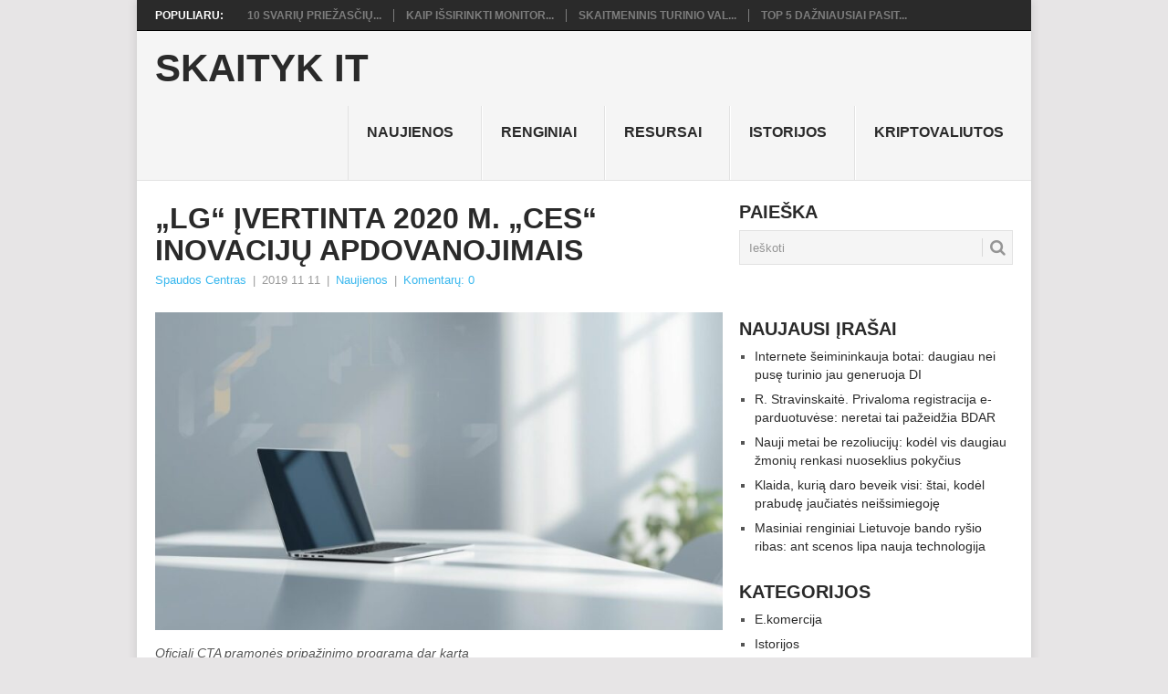

--- FILE ---
content_type: text/html; charset=UTF-8
request_url: https://www.skaitykit.lt/lg-ivertinta-2020-m-ces-inovaciju-apdovanojimais/
body_size: 15400
content:
<!DOCTYPE html><html lang="lt-LT"><head><script data-no-optimize="1">var litespeed_docref=sessionStorage.getItem("litespeed_docref");litespeed_docref&&(Object.defineProperty(document,"referrer",{get:function(){return litespeed_docref}}),sessionStorage.removeItem("litespeed_docref"));</script> <meta charset="UTF-8"><meta name="viewport" content="width=device-width, initial-scale=1"><link rel="profile" href="http://gmpg.org/xfn/11"><link rel="pingback" href="https://www.skaitykit.lt/xmlrpc.php"><title>„LG“ įvertinta 2020 m. „CES“ inovacijų apdovanojimais &#8211; Skaityk IT</title><meta name='robots' content='max-image-preview:large' /><link rel='dns-prefetch' href='//fonts.googleapis.com' /><link rel="alternate" type="application/rss+xml" title="Skaityk IT &raquo; Įrašų RSS srautas" href="https://www.skaitykit.lt/feed/" /><link rel="alternate" type="application/rss+xml" title="Skaityk IT &raquo; Komentarų RSS srautas" href="https://www.skaitykit.lt/comments/feed/" /><link data-optimized="2" rel="stylesheet" href="https://www.skaitykit.lt/wp-content/litespeed/css/8ff97459c1168d3c5866ee9db465a825.css?ver=11e56" /> <script type="litespeed/javascript" data-src="https://www.skaitykit.lt/wp-includes/js/jquery/jquery.min.js?ver=3.7.1" id="jquery-core-js"></script> <script id="cookie-law-info-js-extra" type="litespeed/javascript">var Cli_Data={"nn_cookie_ids":[],"cookielist":[],"non_necessary_cookies":[],"ccpaEnabled":"","ccpaRegionBased":"","ccpaBarEnabled":"","strictlyEnabled":["necessary","obligatoire"],"ccpaType":"gdpr","js_blocking":"1","custom_integration":"","triggerDomRefresh":"","secure_cookies":""};var cli_cookiebar_settings={"animate_speed_hide":"500","animate_speed_show":"500","background":"#FFF","border":"#b1a6a6c2","border_on":"","button_1_button_colour":"#61a229","button_1_button_hover":"#4e8221","button_1_link_colour":"#fff","button_1_as_button":"1","button_1_new_win":"","button_2_button_colour":"#333","button_2_button_hover":"#292929","button_2_link_colour":"#444","button_2_as_button":"","button_2_hidebar":"","button_3_button_colour":"#dedfe0","button_3_button_hover":"#b2b2b3","button_3_link_colour":"#333333","button_3_as_button":"1","button_3_new_win":"","button_4_button_colour":"#dedfe0","button_4_button_hover":"#b2b2b3","button_4_link_colour":"#333333","button_4_as_button":"1","button_7_button_colour":"#61a229","button_7_button_hover":"#4e8221","button_7_link_colour":"#fff","button_7_as_button":"1","button_7_new_win":"","font_family":"inherit","header_fix":"","notify_animate_hide":"1","notify_animate_show":"","notify_div_id":"#cookie-law-info-bar","notify_position_horizontal":"right","notify_position_vertical":"bottom","scroll_close":"","scroll_close_reload":"","accept_close_reload":"","reject_close_reload":"","showagain_tab":"","showagain_background":"#fff","showagain_border":"#000","showagain_div_id":"#cookie-law-info-again","showagain_x_position":"100px","text":"#333333","show_once_yn":"","show_once":"10000","logging_on":"","as_popup":"","popup_overlay":"1","bar_heading_text":"","cookie_bar_as":"banner","popup_showagain_position":"bottom-right","widget_position":"left"};var log_object={"ajax_url":"https://www.skaitykit.lt/wp-admin/admin-ajax.php"}</script> <link rel="https://api.w.org/" href="https://www.skaitykit.lt/wp-json/" /><link rel="alternate" title="JSON" type="application/json" href="https://www.skaitykit.lt/wp-json/wp/v2/posts/3571" /><link rel="EditURI" type="application/rsd+xml" title="RSD" href="https://www.skaitykit.lt/xmlrpc.php?rsd" /><meta name="generator" content="WordPress 6.9" /><link rel="canonical" href="https://www.skaitykit.lt/lg-ivertinta-2020-m-ces-inovaciju-apdovanojimais/" /><link rel='shortlink' href='https://www.skaitykit.lt/?p=3571' /><div id="fb-root"></div> <script async defer crossorigin="anonymous" src="https://connect.facebook.net/lt_LT/sdk.js#xfbml=1&version=v12.0&appId=595989248264430&autoLogAppEvents=1" nonce="5AYZTTi9"></script> </head><body id="blog" class="wp-singular post-template-default single single-post postid-3571 single-format-standard custom-background wp-theme-point"><div class="main-container"><div class="trending-articles"><ul><li class="firstlink">Populiaru:</li><li class="trendingPost ">
<a href="https://www.skaitykit.lt/10-svariu-priezasciu-kodel-naujasis-iphone-pro-max-vertas-savo-kainos/" title="10 svarių priežasčių, kodėl naujasis iPhone Pro Max vertas savo kainos" rel="bookmark">10 svarių priežasčių...</a></li><li class="trendingPost ">
<a href="https://www.skaitykit.lt/kaip-issirinkti-monitoriu-pagal-kaina-svarbiausi-parametrai-kurie-lemia-verte/" title="Kaip išsirinkti monitorių pagal kainą: svarbiausi parametrai, kurie lemia vertę" rel="bookmark">Kaip išsirinkti monitor...</a></li><li class="trendingPost ">
<a href="https://www.skaitykit.lt/skaitmeninis-turinio-valdymas-debesyje-kodel-cloud-ecm-tampa-butinybe-siuolaikinems-organizacijoms/" title="Skaitmeninis turinio valdymas debesyje: kodėl Cloud ECM tampa būtinybe šiuolaikinėms organizacijoms?" rel="bookmark">Skaitmeninis turinio val...</a></li><li class="trendingPost last">
<a href="https://www.skaitykit.lt/top-5-dazniausiai-pasitaikantys-kompiuteriu-gedimai-ir-kaip-juos-issprendzia-specialistai/" title="TOP 5 dažniausiai pasitaikantys kompiuterių gedimai – ir kaip juos išsprendžia specialistai" rel="bookmark">TOP 5 dažniausiai pasit...</a></li></ul></div><header id="masthead" class="site-header" role="banner"><div class="site-branding"><h2 id="logo" class="text-logo" itemprop="headline">
<a href="https://www.skaitykit.lt">Skaityk IT</a></h2>
<a href="#" id="pull" class="toggle-mobile-menu">Menu</a><div class="primary-navigation"><nav id="navigation" class="mobile-menu-wrapper" role="navigation"><ul id="menu-menu" class="menu clearfix"><li id="menu-item-35" class="menu-item menu-item-type-taxonomy menu-item-object-category current-post-ancestor current-menu-parent current-post-parent"><a href="https://www.skaitykit.lt/tema/naujienos/">Naujienos<br /><span class="sub"></span></a></li><li id="menu-item-22" class="menu-item menu-item-type-taxonomy menu-item-object-category"><a href="https://www.skaitykit.lt/tema/renginiai/">Renginiai<br /><span class="sub"></span></a></li><li id="menu-item-23" class="menu-item menu-item-type-taxonomy menu-item-object-category"><a href="https://www.skaitykit.lt/tema/resursai/">Resursai<br /><span class="sub"></span></a></li><li id="menu-item-182" class="menu-item menu-item-type-taxonomy menu-item-object-category"><a href="https://www.skaitykit.lt/tema/istorijos/">Istorijos<br /><span class="sub"></span></a></li><li id="menu-item-1294" class="menu-item menu-item-type-taxonomy menu-item-object-category"><a href="https://www.skaitykit.lt/tema/kriptovaliutos/">Kriptovaliutos<br /><span class="sub"></span></a></li></ul></nav></div></div></header><div id="page" class="single"><div class="content"><article class="article"><div id="post-3571" class="post post-3571 type-post status-publish format-standard has-post-thumbnail hentry category-naujienos"><div class="single_post"><header><h1 class="title single-title">„LG“ įvertinta 2020 m. „CES“ inovacijų apdovanojimais</h1><div class="post-info"><span class="theauthor"><a href="https://www.skaitykit.lt/author/pranesimai/" title="Autorius: Spaudos Centras" rel="author">Spaudos Centras</a></span> | <span class="thetime">2019 11 11</span> | <span class="thecategory"><a href="https://www.skaitykit.lt/tema/naujienos/" rel="category tag">Naujienos</a></span> | <span class="thecomment"><a href="https://www.skaitykit.lt/lg-ivertinta-2020-m-ces-inovaciju-apdovanojimais/#respond">Komentarų: 0</a></span></div></header><div class="post-single-content box mark-links">
<img data-lazyloaded="1" src="[data-uri]" width="640" height="358" data-src="https://www.skaitykit.lt/wp-content/uploads/2026/01/default-featured-1024x573.jpg" class="aligncenter wp-post-image" alt="" decoding="async" fetchpriority="high" data-srcset="https://www.skaitykit.lt/wp-content/uploads/2026/01/default-featured-1024x573.jpg 1024w, https://www.skaitykit.lt/wp-content/uploads/2026/01/default-featured-300x168.jpg 300w, https://www.skaitykit.lt/wp-content/uploads/2026/01/default-featured-768x430.jpg 768w, https://www.skaitykit.lt/wp-content/uploads/2026/01/default-featured-1536x860.jpg 1536w, https://www.skaitykit.lt/wp-content/uploads/2026/01/default-featured.jpg 1600w" data-sizes="(max-width: 640px) 100vw, 640px" /><p><em>Oficiali CTA pramonės pripažinimo programa dar kartą<br /></em><em>LG OLED televizorius paskelbė „Geriausia inovacija“</em></p><p>Vartotojų technologijų asociacija (CTA™) įvertino įspūdingas „LG Electronics“ (LG) inovacijas technologijų ir dizaino srityse ir skyrė jai 2020 m. CES® inovacijų apdovanojimus, kurių svarbiausias – dar vienas „Geriausios inovacijos“ apdovanojimas, skirtas LG OLED televizorių technologijai. Jau aštuntus metus iš eilės LG OLED televizoriai, buitinė technika ir išmaniųjų telefonų flagmanai gauna CES inovacijų apdovanojimus,  oficialų įvertinimą už naujoviškus pramonės gaminius, pristatytus CES – pasaulinėje inovacijų scenoje.</p><p><strong>„CES geriausia inovacija“. </strong>Parodoje „CES 2020“ LG OLED televizorių technologija vėl įvertinta „CES geriausios inovacijos“ apdovanojimu vaizdo įrašų rodymo kategorijoje. Toks aukščiausias įvertinimas gaunamas trečią kartą per pastaruosius penkerius metus. LG, pasaulio perkamiausių OLED televizorių prekių ženklas, sukūrė „Premium“ kategorijos OLED televizorius. Šie televizoriai idealiai atvaizduoja juodą spalvą ir turi neprilygstamų aukštojo dinaminio dažnio gebėjimų.</p><p><strong>LG namų pramogos:</strong> Ypač dėmesio verti du 2020 m. inovacijų apdovanojimai, skirti vienam iš pirmųjų NEXTGEN televizorių, kurie bus pristatyti parodoje „CES 2020“. Tai LG OLED televizorius su ATSC 3.0 naujos kartos standartu, prie kurio kūrimo prisidėjo ir LG. Daugiau informacijos apie apdovanojimus gavusius LG pramogų gaminius, įskaitant 8K ir 4K „Ultra HD“ televizorius, garso, kompiuterių ir kitus gaminius, bus paskelbta parodoje „CES 2020“ sausį.</p><p><strong>LG buitinė technika: </strong>„CES 2020“ inovacijų apdovanojimai bus skirti ir naujai LG buitinei technikai, iš kurių ypač išsiskiria LG „InstaView™ Door-in-Door®“ šaldytuvas su visiškai nauja „Craft Ice™“ funkcija, formuojančia naują požiūrį į namų pramogas. Kiti apdovanojimus pelnę LG buitinės technikos prietaisai – tai ir antrą apdovanojimą gaunanti „LG Styler“ drabužių priežiūros sistema su juodai tamsintu veidrodžiu priekyje, visiškai naujas kilnojamasis oro valytuvas „LG PuriCare™ Mini“ ir skalbimo inovacijos – visa tai bus pristatyta CES.</p><p><strong>LG mobilieji telefonai: </strong>Svarbiausias įmonės gautas CES inovacijų apdovanojimas mobiliųjų įrenginių srityje skirtas įspūdingam išmaniajam telefonui „LG G8XThinQ Dual Screen“. Šis telefonas ypač naudingas tais atvejais, kai reikalingas ne vienas, o du identiški OLED ekranai. Taip pat apdovanojimus gavo išmanusis telefonas „LG V50ThinQ 5G“, skirtas susisiekti, siųsti srautiniu būdu, naršyti, klausyti muzikos, bendrinti ir daryti dar daug kitų dalykų, taip pat ištobulinto minimalistinio dizaino „LG G8ThinQ“ su naujoviška garso patirtimi, nauja kameros aparatine ir programine įranga, moderniais lietimo nereikalaujančiais valdikliais ir biometrinėmis saugumo funkcijomis.</p><p><strong>CES inovacijų apdovanojimai: </strong>CTA sukurta ir prižiūrima CES inovacijų apdovanojimų programa yra kasmetinis konkursas, kuriame įvertinami išskirtiniai vartotojams skirtų technologijų dizaino ir inžineriniai sprendimai 28 kategorijose. Elitinė pramonės ekspertų komisija, sudaryta iš žiniasklaidos atstovų, dizainerių, inžinierių ir kitų asmenų, peržiūrėjo pateiktas paraiškas ir įvertino gaminių inžinerines ypatybes, estetinius ir dizaino sprendimus, funkcionalumą, naudą vartotojui.</p><p>Visas LG gautų „CES 2020“ inovacijų apdovanojimų sąrašas bus paskelbtas per LG CES spaudos konferenciją Las Vegase 2020 m. sausio 6 d. 8.00 val. (PST). CTA organizuojama paroda „<a rel="nofollow" href="http://www.ces.tech">CES 2020</a>“ yra pasaulinė inovacijų scena, į kurią pramonės lyderiai ir kylančios žvaigždės susirinks sausio 7–10 dienomis. Šios Las Vegase vykstančios parodos paskirtis – toliau skatinti naujovių kūrimą nuolat besivystančioje technologijų pramonėje. CES lankytojai susipažins su didžiausiomis rinkos naujovėmis, pavyzdžiui, 5G technologija, dirbtiniu intelektu, papildytąja ir virtualiąja realybe, išmaniaisiais namais, išmaniaisiais miestais, transporto priemonėmis, skaitmenine sveikata ir kt.</p><p># # #</p><p><strong>Apie „LG Electronics Home Entertainment Company“</strong></p><p>„LG Electronics Home Entertainment Company“ yra televizorių, garso ir vaizdo sistemų, monitorių, projektorių ir nešiojamųjų kompiuterių rinkos lyderė. Įmonė yra pripažinta rinkos inovatorė, pelniusi šį pripažinimą už OLED televizorius, kurie pakeitė aukščiausios kokybės televizorių kategoriją. LG yra įsipareigojusi gerinti klientų gyvenimą su inovatyviais namų pramogoms skirtais produktais, tokiais kaip pažangūs OLED televizoriai ir apdovanojimus pelnę SUPER UHD televizoriai su dirbtinio intelekto galimybėmis. Daugiau informacijos rasite <a rel="nofollow" href="http://www.LGnewsroom.com">www.LGnewsroom.com</a>.</p><p>						Pranešimą paskelbė: Rusnė Tamošaitytė, UAB &#8222;Fabula ir partneriai&#8221;</p><div class="FB-Social"><div class="fb-share-button " data-href="" data-layout="button_count" data-size="small"><a target="_blank"
href="https://www.facebook.com/sharer/sharer.php?u=" class="fb-xfbml-parse-ignore">Bendrinti</a></div></div></div><div class="related-posts"><h3>Panašūs straipsniai</h3><div class="postauthor-top"><ul><li class=" rpexcerpt1 ">
<a rel="nofollow" class="relatedthumb" href="https://www.skaitykit.lt/atrade-nauja-nisa-lietuviu-dorado-per-ico-pritrauke-daugiau-nei-6-mln-usd/" rel="bookmark" title="Atradę naują nišą, lietuvių „Dorado“ per ICO pritraukė daugiau nei 6 mln. USD">
<span class="rthumb">
<img data-lazyloaded="1" src="[data-uri]" width="60" height="57" data-src="https://www.skaitykit.lt/wp-content/uploads/2026/01/default-featured-60x57.jpg" class="attachment-widgetthumb size-widgetthumb wp-post-image" alt="" title="" decoding="async" data-srcset="https://www.skaitykit.lt/wp-content/uploads/2026/01/default-featured-60x57.jpg 60w, https://www.skaitykit.lt/wp-content/uploads/2026/01/default-featured-140x130.jpg 140w" data-sizes="(max-width: 60px) 100vw, 60px" />																					</span>
<span>
Atradę naują nišą, lietuvių „Dorado“ per ICO pritraukė daugiau nei 6 mln. USD										</span>
</a><div class="meta">
<a href="https://www.skaitykit.lt/atrade-nauja-nisa-lietuviu-dorado-per-ico-pritrauke-daugiau-nei-6-mln-usd/#respond" rel="nofollow">Komentarų: 0</a> | <span class="thetime">Vas 28, 2018</span></div></li><li class=" rpexcerpt2 last">
<a rel="nofollow" class="relatedthumb" href="https://www.skaitykit.lt/kaip-sutaupyti-apsiperkant-internete/" rel="bookmark" title="Kaip sutaupyti apsiperkant internete?">
<span class="rthumb">
<img data-lazyloaded="1" src="[data-uri]" width="60" height="57" data-src="https://www.skaitykit.lt/wp-content/uploads/2026/01/default-featured-60x57.jpg" class="attachment-widgetthumb size-widgetthumb wp-post-image" alt="" title="" decoding="async" data-srcset="https://www.skaitykit.lt/wp-content/uploads/2026/01/default-featured-60x57.jpg 60w, https://www.skaitykit.lt/wp-content/uploads/2026/01/default-featured-140x130.jpg 140w" data-sizes="(max-width: 60px) 100vw, 60px" />																					</span>
<span>
Kaip sutaupyti apsiperkant internete?										</span>
</a><div class="meta">
<a href="https://www.skaitykit.lt/kaip-sutaupyti-apsiperkant-internete/#respond" rel="nofollow">Komentarų: 0</a> | <span class="thetime">Lap 13, 2018</span></div></li><li class=" rpexcerpt3 ">
<a rel="nofollow" class="relatedthumb" href="https://www.skaitykit.lt/kompiuteriniai-zaidimai-gali-buti-ir-vakcina/" rel="bookmark" title="Kompiuteriniai žaidimai gali būti ir vakcina">
<span class="rthumb">
<img data-lazyloaded="1" src="[data-uri]" width="60" height="60" data-src="https://www.skaitykit.lt/wp-content/themes/point/images/smallthumb.png" alt="Kompiuteriniai žaidimai gali būti ir vakcina" class="wp-post-image" />
</span>
<span>
Kompiuteriniai žaidimai gali būti ir vakcina										</span>
</a><div class="meta">
<a href="https://www.skaitykit.lt/kompiuteriniai-zaidimai-gali-buti-ir-vakcina/#respond" rel="nofollow">Komentarų: 0</a> | <span class="thetime">Rgs 27, 2019</span></div></li><li class="last rpexcerpt4 last">
<a rel="nofollow" class="relatedthumb" href="https://www.skaitykit.lt/padeti-kovoti-su-alergijomis-gali-ir-buitine-technika/" rel="bookmark" title="Padėti kovoti su alergijomis gali ir buitinė technika">
<span class="rthumb">
<img data-lazyloaded="1" src="[data-uri]" width="60" height="57" data-src="https://www.skaitykit.lt/wp-content/uploads/2026/01/default-featured-60x57.jpg" class="attachment-widgetthumb size-widgetthumb wp-post-image" alt="" title="" decoding="async" data-srcset="https://www.skaitykit.lt/wp-content/uploads/2026/01/default-featured-60x57.jpg 60w, https://www.skaitykit.lt/wp-content/uploads/2026/01/default-featured-140x130.jpg 140w" data-sizes="(max-width: 60px) 100vw, 60px" />																					</span>
<span>
Padėti kovoti su alergijomis gali ir buitinė technika										</span>
</a><div class="meta">
<a href="https://www.skaitykit.lt/padeti-kovoti-su-alergijomis-gali-ir-buitine-technika/#respond" rel="nofollow">Komentarų: 0</a> | <span class="thetime">Bir 23, 2020</span></div></li></ul></div></div></div></div></article><aside class="sidebar c-4-12"><div id="sidebars" class="sidebar"><div class="sidebar_list"><aside id="search-2" class="widget widget_search"><h3 class="widget-title">Paieška</h3><form method="get" id="searchform" class="search-form" action="https://www.skaitykit.lt" _lpchecked="1"><fieldset>
<input type="text" name="s" id="s" value="Ieškoti" onblur="if (this.value == '') {this.value = 'Ieškoti';}" onfocus="if (this.value == 'Ieškoti') {this.value = '';}" >
<button id="search-image" class="sbutton" type="submit" value="">
<i class="point-icon icon-search"></i>
</button></fieldset></form></aside><aside id="text-2" class="widget widget_text"><div class="textwidget"><script type="litespeed/javascript">(function(i,s,o,g,r,a,m){i.GoogleAnalyticsObject=r;i[r]=i[r]||function(){(i[r].q=i[r].q||[]).push(arguments)},i[r].l=1*new Date();a=s.createElement(o),m=s.getElementsByTagName(o)[0];a.async=1;a.src=g;m.parentNode.insertBefore(a,m)})(window,document,'script','//www.google-analytics.com/analytics.js','ga');ga('create','UA-56606742-1','auto');ga('send','pageview')</script></div></aside><aside id="recent-posts-2" class="widget widget_recent_entries"><h3 class="widget-title">Naujausi įrašai</h3><ul><li>
<a href="https://www.skaitykit.lt/internete-seimininkauja-botai-daugiau-nei-puse-turinio-jau-generuoja-di/">Internete šeimininkauja botai: daugiau nei pusę turinio jau generuoja DI</a></li><li>
<a href="https://www.skaitykit.lt/r-stravinskaite-privaloma-registracija-e-parduotuvese-neretai-tai-pazeidzia-bdar/">R. Stravinskaitė. Privaloma registracija e-parduotuvėse: neretai tai pažeidžia BDAR</a></li><li>
<a href="https://www.skaitykit.lt/nauji-metai-be-rezoliuciju-kodel-vis-daugiau-zmoniu-renkasi-nuoseklius-pokycius/">Nauji metai be rezoliucijų: kodėl vis daugiau žmonių renkasi nuoseklius pokyčius</a></li><li>
<a href="https://www.skaitykit.lt/klaida-kuria-daro-beveik-visi-stai-kodel-prabude-jauciates-neissimiegoje/">Klaida, kurią daro beveik visi: štai, kodėl prabudę jaučiatės neišsimiegoję</a></li><li>
<a href="https://www.skaitykit.lt/masiniai-renginiai-lietuvoje-bando-rysio-ribas-ant-scenos-lipa-nauja-technologija/">Masiniai renginiai Lietuvoje bando ryšio ribas: ant scenos lipa nauja technologija</a></li></ul></aside><aside id="categories-2" class="widget widget_categories"><h3 class="widget-title">Kategorijos</h3><ul><li class="cat-item cat-item-72"><a href="https://www.skaitykit.lt/tema/e-komercija/">E.komercija</a></li><li class="cat-item cat-item-30"><a href="https://www.skaitykit.lt/tema/istorijos/">Istorijos</a></li><li class="cat-item cat-item-5"><a href="https://www.skaitykit.lt/tema/ivairenybes/">Įvairenybės</a></li><li class="cat-item cat-item-84"><a href="https://www.skaitykit.lt/tema/kriptovaliutos/">Kriptovaliutos</a></li><li class="cat-item cat-item-8"><a href="https://www.skaitykit.lt/tema/naujienos/">Naujienos</a></li><li class="cat-item cat-item-9"><a href="https://www.skaitykit.lt/tema/pamokos/">Pamokos</a></li><li class="cat-item cat-item-78"><a href="https://www.skaitykit.lt/tema/rekomenduojama/">Rekomenduojama</a></li><li class="cat-item cat-item-1"><a href="https://www.skaitykit.lt/tema/renginiai/">Renginiai</a></li><li class="cat-item cat-item-3"><a href="https://www.skaitykit.lt/tema/resursai/">Resursai</a></li><li class="cat-item cat-item-6"><a href="https://www.skaitykit.lt/tema/technologijos/">Technologijos</a></li></ul></aside><aside id="backlinkai_widget-2" class="widget widget_backlinkai_widget"><h3 class="widget-title">Rekomenduojame</h3><ul><li> <a href="https://voicepro.lt/"  title="audio reklama , radijo reklama, radijo reklamos kurimas , igarsinimo paslaugos, radijo klipu gamyba">audio reklama</a></li><li> <a href="https://mojito.lt/"  title="Kokteilių receptai">Kokteilių receptai</a></li><li> <a href="https://www.audioklip.lt/"  title="igarsinimo paslaugos , audio reklama , audio reklamos kurimas , vaizdo reklamos igarsinimas">igarsinimo paslaugos</a></li><li> <a href="https://www.skelbti.lt/"  title="Nemokami skelbimai. perku, parduodu">Nemokami skelbimai</a></li><li> <a href="http://www.sugedo.lt/"  title="Elektronikos remontas">Elektronikos remontas</a></li></ul>  # > <a href="https://www.xv.lt/backlinkai-atgalines-nuorodos/">Jūsų nuoroda!</a> < #</aside></div></div></aside></div></div><footer><div class="carousel"><h3 class="frontTitle"><div class="latest">
E.komercija</div></h3><div class="excerpt">
<a href="https://www.skaitykit.lt/uz-kadro-kaip-is-idejos-gimsta-nuotolinio-mokymosi-platforma/" title="Už kadro: kaip iš idėjos gimsta nuotolinio mokymosi platforma?" rel="nofollow" id="footer-thumbnail"><div><div class="hover"><i class="point-icon icon-zoom-in"></i></div>
<img data-lazyloaded="1" src="[data-uri]" width="140" height="130" data-src="https://www.skaitykit.lt/wp-content/uploads/2025/09/image-140x130.jpeg" class="attachment-carousel size-carousel wp-post-image" alt="" title="" decoding="async" data-srcset="https://www.skaitykit.lt/wp-content/uploads/2025/09/image-140x130.jpeg 140w, https://www.skaitykit.lt/wp-content/uploads/2025/09/image-60x57.jpeg 60w" data-sizes="(max-width: 140px) 100vw, 140px" /></div><p class="footer-title">
<span class="featured-title">Už kadro: kaip iš idėjos gimsta nuotolinio mokymosi platforma?</span></p>
</a></div><div class="excerpt">
<a href="https://www.skaitykit.lt/uzsakymu-valdymo-sistemu-programavimas-verslui-ir-informaciniu-sistemu-kurimas-viesosioms-institucijoms/" title="Užsakymų valdymo sistemų programavimas verslui ir informacinių sistemų kūrimas viešosioms institucijoms" rel="nofollow" id="footer-thumbnail"><div><div class="hover"><i class="point-icon icon-zoom-in"></i></div>
<img data-lazyloaded="1" src="[data-uri]" width="140" height="130" data-src="https://www.skaitykit.lt/wp-content/uploads/2024/03/artificial-intelligence-2167835_1280-140x130.jpg" class="attachment-carousel size-carousel wp-post-image" alt="Uzsakymu sistemos" title="" decoding="async" data-srcset="https://www.skaitykit.lt/wp-content/uploads/2024/03/artificial-intelligence-2167835_1280-140x130.jpg 140w, https://www.skaitykit.lt/wp-content/uploads/2024/03/artificial-intelligence-2167835_1280-60x57.jpg 60w" data-sizes="(max-width: 140px) 100vw, 140px" /></div><p class="footer-title">
<span class="featured-title">Užsakymų valdymo sistemų programavimas verslui ir informacinių sistemų kūrimas viešosioms institucijoms</span></p>
</a></div><div class="excerpt">
<a href="https://www.skaitykit.lt/prekes-vaikams-internetu-svarbios-priezastys-apsipirkti-nuotoliniu-budu/" title="Prekės vaikams internetu: svarbios priežastys apsipirkti nuotoliniu būdu" rel="nofollow" id="footer-thumbnail"><div><div class="hover"><i class="point-icon icon-zoom-in"></i></div>
<img data-lazyloaded="1" src="[data-uri]" width="140" height="130" data-src="https://www.skaitykit.lt/wp-content/uploads/2026/01/default-featured-140x130.jpg" class="attachment-carousel size-carousel wp-post-image" alt="" title="" decoding="async" data-srcset="https://www.skaitykit.lt/wp-content/uploads/2026/01/default-featured-140x130.jpg 140w, https://www.skaitykit.lt/wp-content/uploads/2026/01/default-featured-60x57.jpg 60w" data-sizes="(max-width: 140px) 100vw, 140px" /></div><p class="footer-title">
<span class="featured-title">Prekės vaikams internetu: svarbios priežastys apsipirkti nuotoliniu būdu</span></p>
</a></div><div class="excerpt">
<a href="https://www.skaitykit.lt/google-reklama-kokia-jos-itaka-reklamos-pasauliui/" title="Google reklama: kokia jos įtaka reklamos pasauliui?" rel="nofollow" id="footer-thumbnail"><div><div class="hover"><i class="point-icon icon-zoom-in"></i></div>
<img data-lazyloaded="1" src="[data-uri]" width="140" height="130" data-src="https://www.skaitykit.lt/wp-content/uploads/2026/01/default-featured-140x130.jpg" class="attachment-carousel size-carousel wp-post-image" alt="" title="" decoding="async" data-srcset="https://www.skaitykit.lt/wp-content/uploads/2026/01/default-featured-140x130.jpg 140w, https://www.skaitykit.lt/wp-content/uploads/2026/01/default-featured-60x57.jpg 60w" data-sizes="(max-width: 140px) 100vw, 140px" /></div><p class="footer-title">
<span class="featured-title">Google reklama: kokia jos įtaka reklamos pasauliui?</span></p>
</a></div><div class="excerpt">
<a href="https://www.skaitykit.lt/koki-kompiuteri-pasirinkti-namams/" title="Kokį kompiuterį pasirinkti namams?" rel="nofollow" id="footer-thumbnail"><div><div class="hover"><i class="point-icon icon-zoom-in"></i></div><div class="featured-thumbnail">
<img data-lazyloaded="1" src="[data-uri]" width="140" height="130" data-src="https://www.skaitykit.lt/wp-content/themes/point/images/footerthumb.png" class="attachment-featured wp-post-image" alt="Kokį kompiuterį pasirinkti namams?"></div></div><p class="footer-title">
<span class="featured-title">Kokį kompiuterį pasirinkti namams?</span></p>
</a></div><div class="excerpt">
<a href="https://www.skaitykit.lt/prabangiu-vestuviniu-ziedu-parduotuves/" title="Prabangių vestuvinių žiedų parduotuvės" rel="nofollow" id="footer-thumbnail"><div><div class="hover"><i class="point-icon icon-zoom-in"></i></div>
<img data-lazyloaded="1" src="[data-uri]" width="140" height="130" data-src="https://www.skaitykit.lt/wp-content/uploads/2026/01/default-featured-140x130.jpg" class="attachment-carousel size-carousel wp-post-image" alt="" title="" decoding="async" data-srcset="https://www.skaitykit.lt/wp-content/uploads/2026/01/default-featured-140x130.jpg 140w, https://www.skaitykit.lt/wp-content/uploads/2026/01/default-featured-60x57.jpg 60w" data-sizes="(max-width: 140px) 100vw, 140px" /></div><p class="footer-title">
<span class="featured-title">Prabangių vestuvinių žiedų parduotuvės</span></p>
</a></div></div></footer><div class="copyrights"><div class="row" id="copyright-note"><div class="copyright-left-text">Copyright &copy; 2026 <a href="https://www.skaitykit.lt" title="Gyvenimas interneto ritmu" rel="nofollow">Skaityk IT</a>.</div><div class="copyright-text">
Prižiūri: <a href="http://www.smartseo.lt/">SMARTSEO.LT</a>.</div><div class="footer-navigation"><ul class="menu"><li class="page_item page-item-457"><a href="https://www.skaitykit.lt/kontaktai/">Kontaktai</a></li></ul></div><div class="top"><a href="#top" class="toplink"><i class="point-icon icon-up-dir"></i></a></div></div></div>
 <script type="speculationrules">{"prefetch":[{"source":"document","where":{"and":[{"href_matches":"/*"},{"not":{"href_matches":["/wp-*.php","/wp-admin/*","/wp-content/uploads/*","/wp-content/*","/wp-content/plugins/*","/wp-content/themes/point/*","/*\\?(.+)"]}},{"not":{"selector_matches":"a[rel~=\"nofollow\"]"}},{"not":{"selector_matches":".no-prefetch, .no-prefetch a"}}]},"eagerness":"conservative"}]}</script> <div id="cookie-law-info-bar" data-nosnippet="true"><span><div class="cli-bar-container cli-style-v2"><div class="cli-bar-message">We use cookies on our website to give you the most relevant experience by remembering your preferences and repeat visits. By clicking “Accept All”, you consent to the use of ALL the cookies. However, you may visit "Cookie Settings" to provide a controlled consent.</div><div class="cli-bar-btn_container"><a role='button' class="medium cli-plugin-button cli-plugin-main-button cli_settings_button" style="margin:0px 5px 0px 0px">Cookie Settings</a><a id="wt-cli-accept-all-btn" role='button' data-cli_action="accept_all" class="wt-cli-element medium cli-plugin-button wt-cli-accept-all-btn cookie_action_close_header cli_action_button">Accept All</a></div></div></span></div><div id="cookie-law-info-again" data-nosnippet="true"><span id="cookie_hdr_showagain">Manage consent</span></div><div class="cli-modal" data-nosnippet="true" id="cliSettingsPopup" tabindex="-1" role="dialog" aria-labelledby="cliSettingsPopup" aria-hidden="true"><div class="cli-modal-dialog" role="document"><div class="cli-modal-content cli-bar-popup">
<button type="button" class="cli-modal-close" id="cliModalClose">
<svg class="" viewBox="0 0 24 24"><path d="M19 6.41l-1.41-1.41-5.59 5.59-5.59-5.59-1.41 1.41 5.59 5.59-5.59 5.59 1.41 1.41 5.59-5.59 5.59 5.59 1.41-1.41-5.59-5.59z"></path><path d="M0 0h24v24h-24z" fill="none"></path></svg>
<span class="wt-cli-sr-only">Uždaryti</span>
</button><div class="cli-modal-body"><div class="cli-container-fluid cli-tab-container"><div class="cli-row"><div class="cli-col-12 cli-align-items-stretch cli-px-0"><div class="cli-privacy-overview"><h4>Privacy Overview</h4><div class="cli-privacy-content"><div class="cli-privacy-content-text">This website uses cookies to improve your experience while you navigate through the website. Out of these, the cookies that are categorized as necessary are stored on your browser as they are essential for the working of basic functionalities of the website. We also use third-party cookies that help us analyze and understand how you use this website. These cookies will be stored in your browser only with your consent. You also have the option to opt-out of these cookies. But opting out of some of these cookies may affect your browsing experience.</div></div>
<a class="cli-privacy-readmore" aria-label="Rodyti daugiau" role="button" data-readmore-text="Rodyti daugiau" data-readless-text="Rodyti mažiau"></a></div></div><div class="cli-col-12 cli-align-items-stretch cli-px-0 cli-tab-section-container"><div class="cli-tab-section"><div class="cli-tab-header">
<a role="button" tabindex="0" class="cli-nav-link cli-settings-mobile" data-target="necessary" data-toggle="cli-toggle-tab">
Necessary							</a><div class="wt-cli-necessary-checkbox">
<input type="checkbox" class="cli-user-preference-checkbox"  id="wt-cli-checkbox-necessary" data-id="checkbox-necessary" checked="checked"  />
<label class="form-check-label" for="wt-cli-checkbox-necessary">Necessary</label></div>
<span class="cli-necessary-caption">Visada įjungta</span></div><div class="cli-tab-content"><div class="cli-tab-pane cli-fade" data-id="necessary"><div class="wt-cli-cookie-description">
Necessary cookies are absolutely essential for the website to function properly. These cookies ensure basic functionalities and security features of the website, anonymously.<table class="cookielawinfo-row-cat-table cookielawinfo-winter"><thead><tr><th class="cookielawinfo-column-1">Slapukas</th><th class="cookielawinfo-column-3">Trukmė</th><th class="cookielawinfo-column-4">Aprašymas</th></tr></thead><tbody><tr class="cookielawinfo-row"><td class="cookielawinfo-column-1">cookielawinfo-checkbox-analytics</td><td class="cookielawinfo-column-3">11 months</td><td class="cookielawinfo-column-4">This cookie is set by GDPR Cookie Consent plugin. The cookie is used to store the user consent for the cookies in the category "Analytics".</td></tr><tr class="cookielawinfo-row"><td class="cookielawinfo-column-1">cookielawinfo-checkbox-functional</td><td class="cookielawinfo-column-3">11 months</td><td class="cookielawinfo-column-4">The cookie is set by GDPR cookie consent to record the user consent for the cookies in the category "Functional".</td></tr><tr class="cookielawinfo-row"><td class="cookielawinfo-column-1">cookielawinfo-checkbox-necessary</td><td class="cookielawinfo-column-3">11 months</td><td class="cookielawinfo-column-4">This cookie is set by GDPR Cookie Consent plugin. The cookies is used to store the user consent for the cookies in the category "Necessary".</td></tr><tr class="cookielawinfo-row"><td class="cookielawinfo-column-1">cookielawinfo-checkbox-others</td><td class="cookielawinfo-column-3">11 months</td><td class="cookielawinfo-column-4">This cookie is set by GDPR Cookie Consent plugin. The cookie is used to store the user consent for the cookies in the category "Other.</td></tr><tr class="cookielawinfo-row"><td class="cookielawinfo-column-1">cookielawinfo-checkbox-performance</td><td class="cookielawinfo-column-3">11 months</td><td class="cookielawinfo-column-4">This cookie is set by GDPR Cookie Consent plugin. The cookie is used to store the user consent for the cookies in the category "Performance".</td></tr><tr class="cookielawinfo-row"><td class="cookielawinfo-column-1">viewed_cookie_policy</td><td class="cookielawinfo-column-3">11 months</td><td class="cookielawinfo-column-4">The cookie is set by the GDPR Cookie Consent plugin and is used to store whether or not user has consented to the use of cookies. It does not store any personal data.</td></tr></tbody></table></div></div></div></div><div class="cli-tab-section"><div class="cli-tab-header">
<a role="button" tabindex="0" class="cli-nav-link cli-settings-mobile" data-target="functional" data-toggle="cli-toggle-tab">
Functional							</a><div class="cli-switch">
<input type="checkbox" id="wt-cli-checkbox-functional" class="cli-user-preference-checkbox"  data-id="checkbox-functional" />
<label for="wt-cli-checkbox-functional" class="cli-slider" data-cli-enable="Įjungta" data-cli-disable="Išjungta"><span class="wt-cli-sr-only">Functional</span></label></div></div><div class="cli-tab-content"><div class="cli-tab-pane cli-fade" data-id="functional"><div class="wt-cli-cookie-description">
Functional cookies help to perform certain functionalities like sharing the content of the website on social media platforms, collect feedbacks, and other third-party features.</div></div></div></div><div class="cli-tab-section"><div class="cli-tab-header">
<a role="button" tabindex="0" class="cli-nav-link cli-settings-mobile" data-target="performance" data-toggle="cli-toggle-tab">
Performance							</a><div class="cli-switch">
<input type="checkbox" id="wt-cli-checkbox-performance" class="cli-user-preference-checkbox"  data-id="checkbox-performance" />
<label for="wt-cli-checkbox-performance" class="cli-slider" data-cli-enable="Įjungta" data-cli-disable="Išjungta"><span class="wt-cli-sr-only">Performance</span></label></div></div><div class="cli-tab-content"><div class="cli-tab-pane cli-fade" data-id="performance"><div class="wt-cli-cookie-description">
Performance cookies are used to understand and analyze the key performance indexes of the website which helps in delivering a better user experience for the visitors.</div></div></div></div><div class="cli-tab-section"><div class="cli-tab-header">
<a role="button" tabindex="0" class="cli-nav-link cli-settings-mobile" data-target="analytics" data-toggle="cli-toggle-tab">
Analytics							</a><div class="cli-switch">
<input type="checkbox" id="wt-cli-checkbox-analytics" class="cli-user-preference-checkbox"  data-id="checkbox-analytics" />
<label for="wt-cli-checkbox-analytics" class="cli-slider" data-cli-enable="Įjungta" data-cli-disable="Išjungta"><span class="wt-cli-sr-only">Analytics</span></label></div></div><div class="cli-tab-content"><div class="cli-tab-pane cli-fade" data-id="analytics"><div class="wt-cli-cookie-description">
Analytical cookies are used to understand how visitors interact with the website. These cookies help provide information on metrics the number of visitors, bounce rate, traffic source, etc.</div></div></div></div><div class="cli-tab-section"><div class="cli-tab-header">
<a role="button" tabindex="0" class="cli-nav-link cli-settings-mobile" data-target="advertisement" data-toggle="cli-toggle-tab">
Advertisement							</a><div class="cli-switch">
<input type="checkbox" id="wt-cli-checkbox-advertisement" class="cli-user-preference-checkbox"  data-id="checkbox-advertisement" />
<label for="wt-cli-checkbox-advertisement" class="cli-slider" data-cli-enable="Įjungta" data-cli-disable="Išjungta"><span class="wt-cli-sr-only">Advertisement</span></label></div></div><div class="cli-tab-content"><div class="cli-tab-pane cli-fade" data-id="advertisement"><div class="wt-cli-cookie-description">
Advertisement cookies are used to provide visitors with relevant ads and marketing campaigns. These cookies track visitors across websites and collect information to provide customized ads.</div></div></div></div><div class="cli-tab-section"><div class="cli-tab-header">
<a role="button" tabindex="0" class="cli-nav-link cli-settings-mobile" data-target="others" data-toggle="cli-toggle-tab">
Others							</a><div class="cli-switch">
<input type="checkbox" id="wt-cli-checkbox-others" class="cli-user-preference-checkbox"  data-id="checkbox-others" />
<label for="wt-cli-checkbox-others" class="cli-slider" data-cli-enable="Įjungta" data-cli-disable="Išjungta"><span class="wt-cli-sr-only">Others</span></label></div></div><div class="cli-tab-content"><div class="cli-tab-pane cli-fade" data-id="others"><div class="wt-cli-cookie-description">
Other uncategorized cookies are those that are being analyzed and have not been classified into a category as yet.</div></div></div></div></div></div></div></div><div class="cli-modal-footer"><div class="wt-cli-element cli-container-fluid cli-tab-container"><div class="cli-row"><div class="cli-col-12 cli-align-items-stretch cli-px-0"><div class="cli-tab-footer wt-cli-privacy-overview-actions">
<a id="wt-cli-privacy-save-btn" role="button" tabindex="0" data-cli-action="accept" class="wt-cli-privacy-btn cli_setting_save_button wt-cli-privacy-accept-btn cli-btn">IŠSAUGOTI IR SUTIKTI</a></div></div></div></div></div></div></div></div><div class="cli-modal-backdrop cli-fade cli-settings-overlay"></div><div class="cli-modal-backdrop cli-fade cli-popupbar-overlay"></div>
 <script type="text/javascript">function initLinks28() {
	for (var links = document.links, i = 0, a; a = links[i]; i++) {
        if (a.host !== location.host) {
                a.target = '_blank';
        }
}
}
//window.onload = initLinks28;
initLinks28();</script> <script id="wp-i18n-js-after" type="litespeed/javascript">wp.i18n.setLocaleData({'text direction\u0004ltr':['ltr']})</script> <script id="contact-form-7-js-before" type="litespeed/javascript">var wpcf7={"api":{"root":"https:\/\/www.skaitykit.lt\/wp-json\/","namespace":"contact-form-7\/v1"},"cached":1}</script> </div> <script data-no-optimize="1">window.lazyLoadOptions=Object.assign({},{threshold:300},window.lazyLoadOptions||{});!function(t,e){"object"==typeof exports&&"undefined"!=typeof module?module.exports=e():"function"==typeof define&&define.amd?define(e):(t="undefined"!=typeof globalThis?globalThis:t||self).LazyLoad=e()}(this,function(){"use strict";function e(){return(e=Object.assign||function(t){for(var e=1;e<arguments.length;e++){var n,a=arguments[e];for(n in a)Object.prototype.hasOwnProperty.call(a,n)&&(t[n]=a[n])}return t}).apply(this,arguments)}function o(t){return e({},at,t)}function l(t,e){return t.getAttribute(gt+e)}function c(t){return l(t,vt)}function s(t,e){return function(t,e,n){e=gt+e;null!==n?t.setAttribute(e,n):t.removeAttribute(e)}(t,vt,e)}function i(t){return s(t,null),0}function r(t){return null===c(t)}function u(t){return c(t)===_t}function d(t,e,n,a){t&&(void 0===a?void 0===n?t(e):t(e,n):t(e,n,a))}function f(t,e){et?t.classList.add(e):t.className+=(t.className?" ":"")+e}function _(t,e){et?t.classList.remove(e):t.className=t.className.replace(new RegExp("(^|\\s+)"+e+"(\\s+|$)")," ").replace(/^\s+/,"").replace(/\s+$/,"")}function g(t){return t.llTempImage}function v(t,e){!e||(e=e._observer)&&e.unobserve(t)}function b(t,e){t&&(t.loadingCount+=e)}function p(t,e){t&&(t.toLoadCount=e)}function n(t){for(var e,n=[],a=0;e=t.children[a];a+=1)"SOURCE"===e.tagName&&n.push(e);return n}function h(t,e){(t=t.parentNode)&&"PICTURE"===t.tagName&&n(t).forEach(e)}function a(t,e){n(t).forEach(e)}function m(t){return!!t[lt]}function E(t){return t[lt]}function I(t){return delete t[lt]}function y(e,t){var n;m(e)||(n={},t.forEach(function(t){n[t]=e.getAttribute(t)}),e[lt]=n)}function L(a,t){var o;m(a)&&(o=E(a),t.forEach(function(t){var e,n;e=a,(t=o[n=t])?e.setAttribute(n,t):e.removeAttribute(n)}))}function k(t,e,n){f(t,e.class_loading),s(t,st),n&&(b(n,1),d(e.callback_loading,t,n))}function A(t,e,n){n&&t.setAttribute(e,n)}function O(t,e){A(t,rt,l(t,e.data_sizes)),A(t,it,l(t,e.data_srcset)),A(t,ot,l(t,e.data_src))}function w(t,e,n){var a=l(t,e.data_bg_multi),o=l(t,e.data_bg_multi_hidpi);(a=nt&&o?o:a)&&(t.style.backgroundImage=a,n=n,f(t=t,(e=e).class_applied),s(t,dt),n&&(e.unobserve_completed&&v(t,e),d(e.callback_applied,t,n)))}function x(t,e){!e||0<e.loadingCount||0<e.toLoadCount||d(t.callback_finish,e)}function M(t,e,n){t.addEventListener(e,n),t.llEvLisnrs[e]=n}function N(t){return!!t.llEvLisnrs}function z(t){if(N(t)){var e,n,a=t.llEvLisnrs;for(e in a){var o=a[e];n=e,o=o,t.removeEventListener(n,o)}delete t.llEvLisnrs}}function C(t,e,n){var a;delete t.llTempImage,b(n,-1),(a=n)&&--a.toLoadCount,_(t,e.class_loading),e.unobserve_completed&&v(t,n)}function R(i,r,c){var l=g(i)||i;N(l)||function(t,e,n){N(t)||(t.llEvLisnrs={});var a="VIDEO"===t.tagName?"loadeddata":"load";M(t,a,e),M(t,"error",n)}(l,function(t){var e,n,a,o;n=r,a=c,o=u(e=i),C(e,n,a),f(e,n.class_loaded),s(e,ut),d(n.callback_loaded,e,a),o||x(n,a),z(l)},function(t){var e,n,a,o;n=r,a=c,o=u(e=i),C(e,n,a),f(e,n.class_error),s(e,ft),d(n.callback_error,e,a),o||x(n,a),z(l)})}function T(t,e,n){var a,o,i,r,c;t.llTempImage=document.createElement("IMG"),R(t,e,n),m(c=t)||(c[lt]={backgroundImage:c.style.backgroundImage}),i=n,r=l(a=t,(o=e).data_bg),c=l(a,o.data_bg_hidpi),(r=nt&&c?c:r)&&(a.style.backgroundImage='url("'.concat(r,'")'),g(a).setAttribute(ot,r),k(a,o,i)),w(t,e,n)}function G(t,e,n){var a;R(t,e,n),a=e,e=n,(t=Et[(n=t).tagName])&&(t(n,a),k(n,a,e))}function D(t,e,n){var a;a=t,(-1<It.indexOf(a.tagName)?G:T)(t,e,n)}function S(t,e,n){var a;t.setAttribute("loading","lazy"),R(t,e,n),a=e,(e=Et[(n=t).tagName])&&e(n,a),s(t,_t)}function V(t){t.removeAttribute(ot),t.removeAttribute(it),t.removeAttribute(rt)}function j(t){h(t,function(t){L(t,mt)}),L(t,mt)}function F(t){var e;(e=yt[t.tagName])?e(t):m(e=t)&&(t=E(e),e.style.backgroundImage=t.backgroundImage)}function P(t,e){var n;F(t),n=e,r(e=t)||u(e)||(_(e,n.class_entered),_(e,n.class_exited),_(e,n.class_applied),_(e,n.class_loading),_(e,n.class_loaded),_(e,n.class_error)),i(t),I(t)}function U(t,e,n,a){var o;n.cancel_on_exit&&(c(t)!==st||"IMG"===t.tagName&&(z(t),h(o=t,function(t){V(t)}),V(o),j(t),_(t,n.class_loading),b(a,-1),i(t),d(n.callback_cancel,t,e,a)))}function $(t,e,n,a){var o,i,r=(i=t,0<=bt.indexOf(c(i)));s(t,"entered"),f(t,n.class_entered),_(t,n.class_exited),o=t,i=a,n.unobserve_entered&&v(o,i),d(n.callback_enter,t,e,a),r||D(t,n,a)}function q(t){return t.use_native&&"loading"in HTMLImageElement.prototype}function H(t,o,i){t.forEach(function(t){return(a=t).isIntersecting||0<a.intersectionRatio?$(t.target,t,o,i):(e=t.target,n=t,a=o,t=i,void(r(e)||(f(e,a.class_exited),U(e,n,a,t),d(a.callback_exit,e,n,t))));var e,n,a})}function B(e,n){var t;tt&&!q(e)&&(n._observer=new IntersectionObserver(function(t){H(t,e,n)},{root:(t=e).container===document?null:t.container,rootMargin:t.thresholds||t.threshold+"px"}))}function J(t){return Array.prototype.slice.call(t)}function K(t){return t.container.querySelectorAll(t.elements_selector)}function Q(t){return c(t)===ft}function W(t,e){return e=t||K(e),J(e).filter(r)}function X(e,t){var n;(n=K(e),J(n).filter(Q)).forEach(function(t){_(t,e.class_error),i(t)}),t.update()}function t(t,e){var n,a,t=o(t);this._settings=t,this.loadingCount=0,B(t,this),n=t,a=this,Y&&window.addEventListener("online",function(){X(n,a)}),this.update(e)}var Y="undefined"!=typeof window,Z=Y&&!("onscroll"in window)||"undefined"!=typeof navigator&&/(gle|ing|ro)bot|crawl|spider/i.test(navigator.userAgent),tt=Y&&"IntersectionObserver"in window,et=Y&&"classList"in document.createElement("p"),nt=Y&&1<window.devicePixelRatio,at={elements_selector:".lazy",container:Z||Y?document:null,threshold:300,thresholds:null,data_src:"src",data_srcset:"srcset",data_sizes:"sizes",data_bg:"bg",data_bg_hidpi:"bg-hidpi",data_bg_multi:"bg-multi",data_bg_multi_hidpi:"bg-multi-hidpi",data_poster:"poster",class_applied:"applied",class_loading:"litespeed-loading",class_loaded:"litespeed-loaded",class_error:"error",class_entered:"entered",class_exited:"exited",unobserve_completed:!0,unobserve_entered:!1,cancel_on_exit:!0,callback_enter:null,callback_exit:null,callback_applied:null,callback_loading:null,callback_loaded:null,callback_error:null,callback_finish:null,callback_cancel:null,use_native:!1},ot="src",it="srcset",rt="sizes",ct="poster",lt="llOriginalAttrs",st="loading",ut="loaded",dt="applied",ft="error",_t="native",gt="data-",vt="ll-status",bt=[st,ut,dt,ft],pt=[ot],ht=[ot,ct],mt=[ot,it,rt],Et={IMG:function(t,e){h(t,function(t){y(t,mt),O(t,e)}),y(t,mt),O(t,e)},IFRAME:function(t,e){y(t,pt),A(t,ot,l(t,e.data_src))},VIDEO:function(t,e){a(t,function(t){y(t,pt),A(t,ot,l(t,e.data_src))}),y(t,ht),A(t,ct,l(t,e.data_poster)),A(t,ot,l(t,e.data_src)),t.load()}},It=["IMG","IFRAME","VIDEO"],yt={IMG:j,IFRAME:function(t){L(t,pt)},VIDEO:function(t){a(t,function(t){L(t,pt)}),L(t,ht),t.load()}},Lt=["IMG","IFRAME","VIDEO"];return t.prototype={update:function(t){var e,n,a,o=this._settings,i=W(t,o);{if(p(this,i.length),!Z&&tt)return q(o)?(e=o,n=this,i.forEach(function(t){-1!==Lt.indexOf(t.tagName)&&S(t,e,n)}),void p(n,0)):(t=this._observer,o=i,t.disconnect(),a=t,void o.forEach(function(t){a.observe(t)}));this.loadAll(i)}},destroy:function(){this._observer&&this._observer.disconnect(),K(this._settings).forEach(function(t){I(t)}),delete this._observer,delete this._settings,delete this.loadingCount,delete this.toLoadCount},loadAll:function(t){var e=this,n=this._settings;W(t,n).forEach(function(t){v(t,e),D(t,n,e)})},restoreAll:function(){var e=this._settings;K(e).forEach(function(t){P(t,e)})}},t.load=function(t,e){e=o(e);D(t,e)},t.resetStatus=function(t){i(t)},t}),function(t,e){"use strict";function n(){e.body.classList.add("litespeed_lazyloaded")}function a(){console.log("[LiteSpeed] Start Lazy Load"),o=new LazyLoad(Object.assign({},t.lazyLoadOptions||{},{elements_selector:"[data-lazyloaded]",callback_finish:n})),i=function(){o.update()},t.MutationObserver&&new MutationObserver(i).observe(e.documentElement,{childList:!0,subtree:!0,attributes:!0})}var o,i;t.addEventListener?t.addEventListener("load",a,!1):t.attachEvent("onload",a)}(window,document);</script><script data-no-optimize="1">window.litespeed_ui_events=window.litespeed_ui_events||["mouseover","click","keydown","wheel","touchmove","touchstart"];var urlCreator=window.URL||window.webkitURL;function litespeed_load_delayed_js_force(){console.log("[LiteSpeed] Start Load JS Delayed"),litespeed_ui_events.forEach(e=>{window.removeEventListener(e,litespeed_load_delayed_js_force,{passive:!0})}),document.querySelectorAll("iframe[data-litespeed-src]").forEach(e=>{e.setAttribute("src",e.getAttribute("data-litespeed-src"))}),"loading"==document.readyState?window.addEventListener("DOMContentLoaded",litespeed_load_delayed_js):litespeed_load_delayed_js()}litespeed_ui_events.forEach(e=>{window.addEventListener(e,litespeed_load_delayed_js_force,{passive:!0})});async function litespeed_load_delayed_js(){let t=[];for(var d in document.querySelectorAll('script[type="litespeed/javascript"]').forEach(e=>{t.push(e)}),t)await new Promise(e=>litespeed_load_one(t[d],e));document.dispatchEvent(new Event("DOMContentLiteSpeedLoaded")),window.dispatchEvent(new Event("DOMContentLiteSpeedLoaded"))}function litespeed_load_one(t,e){console.log("[LiteSpeed] Load ",t);var d=document.createElement("script");d.addEventListener("load",e),d.addEventListener("error",e),t.getAttributeNames().forEach(e=>{"type"!=e&&d.setAttribute("data-src"==e?"src":e,t.getAttribute(e))});let a=!(d.type="text/javascript");!d.src&&t.textContent&&(d.src=litespeed_inline2src(t.textContent),a=!0),t.after(d),t.remove(),a&&e()}function litespeed_inline2src(t){try{var d=urlCreator.createObjectURL(new Blob([t.replace(/^(?:<!--)?(.*?)(?:-->)?$/gm,"$1")],{type:"text/javascript"}))}catch(e){d="data:text/javascript;base64,"+btoa(t.replace(/^(?:<!--)?(.*?)(?:-->)?$/gm,"$1"))}return d}</script><script data-no-optimize="1">var litespeed_vary=document.cookie.replace(/(?:(?:^|.*;\s*)_lscache_vary\s*\=\s*([^;]*).*$)|^.*$/,"");litespeed_vary||fetch("/wp-content/plugins/litespeed-cache/guest.vary.php",{method:"POST",cache:"no-cache",redirect:"follow"}).then(e=>e.json()).then(e=>{console.log(e),e.hasOwnProperty("reload")&&"yes"==e.reload&&(sessionStorage.setItem("litespeed_docref",document.referrer),window.location.reload(!0))});</script><script data-optimized="1" type="litespeed/javascript" data-src="https://www.skaitykit.lt/wp-content/litespeed/js/4d6a97dedaeb2c5f0f065cf9955c540d.js?ver=11e56"></script></body></html>
<!-- Page optimized by LiteSpeed Cache @2026-01-17 05:12:41 -->

<!-- Page supported by LiteSpeed Cache 7.7 on 2026-01-17 05:12:41 -->
<!-- Guest Mode -->
<!-- QUIC.cloud UCSS in queue -->
<!-- *´¨)
     ¸.•´¸.•*´¨) ¸.•*¨)
     (¸.•´ (¸.•` ¤ Comet Cache is Fully Functional ¤ ´¨) -->

<!-- Cache File Version Salt:       n/a -->

<!-- Cache File URL:                https://www.skaitykit.lt/lg-ivertinta-2020-m-ces-inovaciju-apdovanojimais/ -->
<!-- Cache File Path:               /cache/comet-cache/cache/https/www-skaitykit-lt/lg-ivertinta-2020-m-ces-inovaciju-apdovanojimais.html -->

<!-- Cache File Generated Via:      HTTP request -->
<!-- Cache File Generated On:       Jan 17th, 2026 @ 3:12 am UTC -->
<!-- Cache File Generated In:       0.46307 seconds -->

<!-- Cache File Expires On:         Jan 24th, 2026 @ 3:12 am UTC -->
<!-- Cache File Auto-Rebuild On:    Jan 24th, 2026 @ 3:12 am UTC -->